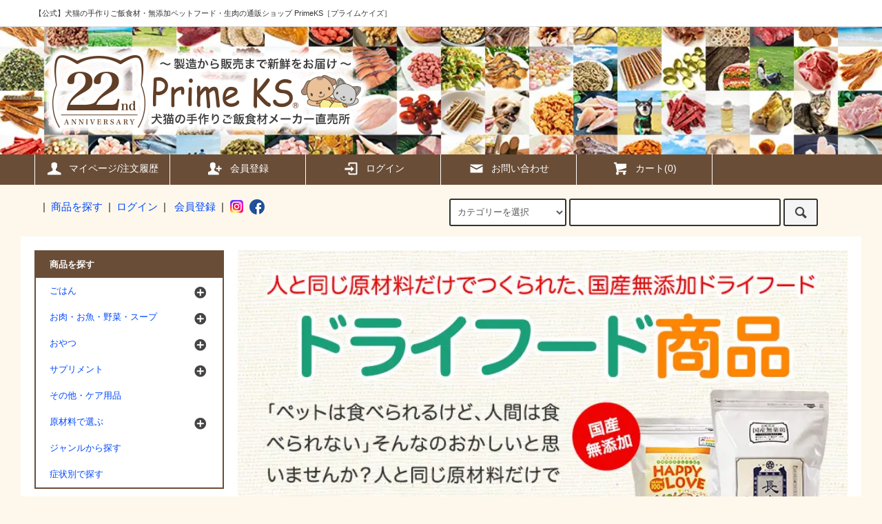

--- FILE ---
content_type: text/html; charset=EUC-JP
request_url: https://shop.sakaikikaku.com/?mode=f95
body_size: 13930
content:
<!DOCTYPE html PUBLIC "-//W3C//DTD XHTML 1.0 Transitional//EN" "http://www.w3.org/TR/xhtml1/DTD/xhtml1-transitional.dtd">
<html xmlns:og="http://ogp.me/ns#" xmlns:fb="http://www.facebook.com/2008/fbml" xmlns:mixi="http://mixi-platform.com/ns#" xmlns="http://www.w3.org/1999/xhtml" xml:lang="ja" lang="ja" dir="ltr">
<head>
<meta http-equiv="content-type" content="text/html; charset=euc-jp" />
<meta http-equiv="X-UA-Compatible" content="IE=edge,chrome=1" />
<title>ドライフード　商品一覧　- プライムケイズ【さかい企画】</title>
<meta name="Keywords" content="犬,ドライフード,ペットフード,長寿一番,ハッピーラブ,猫,通販,販売" />
<meta name="Description" content="商品一覧【ドライフード】愛犬愛猫たちが生涯病気しらずの健康な体に育つために、人と同じ原材料だけでつくられた安心安全な国産無添加ドライフード「長寿一番」「ハッピーラブ」をご紹介します。" />
<meta name="Author" content="有限会社さかい企画（プライムケイズ）" />
<meta name="Copyright" content="Sakai Kikaku Co., Ltd." />
<meta http-equiv="content-style-type" content="text/css" />
<meta http-equiv="content-script-type" content="text/javascript" />
<link rel="stylesheet" href="https://shop.sakaikikaku.com/css/framework/colormekit.css" type="text/css" />
<link rel="stylesheet" href="https://shop.sakaikikaku.com/css/framework/colormekit-responsive.css" type="text/css" />
<link rel="stylesheet" href="https://img13.shop-pro.jp/PA01071/530/css/19/index.css?cmsp_timestamp=20251120135303" type="text/css" />

<link rel="alternate" type="application/rss+xml" title="rss" href="https://shop.sakaikikaku.com/?mode=rss" />
<link rel="alternate" media="handheld" type="text/html" href="https://shop.sakaikikaku.com/?mode=f95" />
<link rel="shortcut icon" href="https://img13.shop-pro.jp/PA01071/530/favicon.ico?cmsp_timestamp=20260114155753" />
<script type="text/javascript" src="//ajax.googleapis.com/ajax/libs/jquery/1.11.0/jquery.min.js" ></script>
<meta property="og:title" content="ドライフード　商品一覧　- プライムケイズ【さかい企画】" />
<meta property="og:description" content="商品一覧【ドライフード】愛犬愛猫たちが生涯病気しらずの健康な体に育つために、人と同じ原材料だけでつくられた安心安全な国産無添加ドライフード「長寿一番」「ハッピーラブ」をご紹介します。" />
<meta property="og:url" content="https://shop.sakaikikaku.com?mode=f95" />
<meta property="og:site_name" content="《公式》犬猫の手作りごはん食材・無添加ペットフード・生肉の通販ショップ - さかい企画のPrimeKS【プライムケイズ】～健康な体は安心・安全な食事から～" />
<meta name="viewport" content="width=device-width, initial-scale=1, minimum-scale=1, maximum-scale=1, user-scalable=yes">

<!-- Google Tag Manager -->
<script>(function(w,d,s,l,i){w[l]=w[l]||[];w[l].push({'gtm.start':
new Date().getTime(),event:'gtm.js'});var f=d.getElementsByTagName(s)[0],
j=d.createElement(s),dl=l!='dataLayer'?'&l='+l:'';j.async=true;j.src=
'https://www.googletagmanager.com/gtm.js?id='+i+dl;f.parentNode.insertBefore(j,f);
})(window,document,'script','dataLayer','GTM-5KC5HJDD');</script>
<!-- End Google Tag Manager -->
<script>
  var Colorme = {"page":"free95","shop":{"account_id":"PA01071530","title":"\u300a\u516c\u5f0f\u300b\u72ac\u732b\u306e\u624b\u4f5c\u308a\u3054\u306f\u3093\u98df\u6750\u30fb\u7121\u6dfb\u52a0\u30da\u30c3\u30c8\u30d5\u30fc\u30c9\u30fb\u751f\u8089\u306e\u901a\u8ca9\u30b7\u30e7\u30c3\u30d7 - \u3055\u304b\u3044\u4f01\u753b\u306ePrimeKS\u3010\u30d7\u30e9\u30a4\u30e0\u30b1\u30a4\u30ba\u3011\uff5e\u5065\u5eb7\u306a\u4f53\u306f\u5b89\u5fc3\u30fb\u5b89\u5168\u306a\u98df\u4e8b\u304b\u3089\uff5e"},"basket":{"total_price":0,"items":[]},"customer":{"id":null}};

  (function() {
    function insertScriptTags() {
      var scriptTagDetails = [{"src":"https:\/\/back-in-stock-assets.colorme.app\/widget.js","integrity":null},{"src":"https:\/\/zen.one\/analytics.js?0e06b10abe0547389af308c43784a1ee","integrity":"sha384-BoYauKyrc4GFnmzOcZrgm2Wv8OTajVYIut+t1InDPUfZ1Un1MylaXqeN5sW8hRww"}];
      var entry = document.getElementsByTagName('script')[0];

      scriptTagDetails.forEach(function(tagDetail) {
        var script = document.createElement('script');

        script.type = 'text/javascript';
        script.src = tagDetail.src;
        script.async = true;

        if( tagDetail.integrity ) {
          script.integrity = tagDetail.integrity;
          script.setAttribute('crossorigin', 'anonymous');
        }

        entry.parentNode.insertBefore(script, entry);
      })
    }

    window.addEventListener('load', insertScriptTags, false);
  })();
</script>

<script async src="https://www.googletagmanager.com/gtag/js?id=G-Z18D9R4V16"></script>
<script>
  window.dataLayer = window.dataLayer || [];
  function gtag(){dataLayer.push(arguments);}
  gtag('js', new Date());
  
      gtag('config', 'G-Z18D9R4V16', (function() {
      var config = {};
      if (Colorme && Colorme.customer && Colorme.customer.id != null) {
        config.user_id = Colorme.customer.id;
      }
      return config;
    })());
  
  </script></head>
<body>
<meta name="colorme-acc-payload" content="?st=1&pt=11095&ut=0&at=PA01071530&v=20260116055846&re=&cn=1d5201f430fe7a7e70c70eb18caa8fb1" width="1" height="1" alt="" /><script>!function(){"use strict";Array.prototype.slice.call(document.getElementsByTagName("script")).filter((function(t){return t.src&&t.src.match(new RegExp("dist/acc-track.js$"))})).forEach((function(t){return document.body.removeChild(t)})),function t(c){var r=arguments.length>1&&void 0!==arguments[1]?arguments[1]:0;if(!(r>=c.length)){var e=document.createElement("script");e.onerror=function(){return t(c,r+1)},e.src="https://"+c[r]+"/dist/acc-track.js?rev=3",document.body.appendChild(e)}}(["acclog001.shop-pro.jp","acclog002.shop-pro.jp"])}();</script><script src="https://img.shop-pro.jp/tmpl_js/79/jquery.tile.js"></script>
<script src="https://img.shop-pro.jp/tmpl_js/79/smoothscroll.js"></script>
<script src="https://img.shop-pro.jp/tmpl_js/79/utility.index.js"></script>

<script>
$(function () {
  $(window).load(function () {
    $('.footer-notice-height').tile(2);
  });

  $(window).resize(function () {
    $('.footer-notice-height').tile(2);
  });

});
</script>


<noscript><iframe src="https://www.googletagmanager.com/ns.html?id=GTM-5KC5HJDD"
height="0" width="0" style="display:none;visibility:hidden"></iframe></noscript>


<div class="cart_in_modal__bg show_while_cart_in_connecting spinner" style="display: none;"></div>
<div id="wrapper">

  <div id="header" class="header__section">
    <div class="global-nav-sp-wrap hidden-desktop">
						<div class="global-nav-spic"><a href="./"><img src="https://sakaikikaku.com/img/top/header/icon_logo.webp" alt="プライムケイズ公式通販サイト" width="82" height="27"></a></div>
			<div class="global-nav-spic"><a href="https://shop.sakaikikaku.com/?mode=f4#pagetop"><img src="https://sakaikikaku.com/img/top/header/icon_search.webp" alt="商品一覧" width="30" height="27"></a><br>商品一覧</div>
			            <div class="global-nav-spic"><a href="https://shop.sakaikikaku.com/?mode=login&shop_back_url=https%3A%2F%2Fshop.sakaikikaku.com%2F"><img src="https://sakaikikaku.com/img/top/header/icon_login.webp" alt="ログイン" width="30" height="27"></a><br>ログイン</div>
            			<div class="global-nav-spic"><a href="https://shop.sakaikikaku.com/cart/proxy/basket?shop_id=PA01071530&shop_domain=shop.sakaikikaku.com"><img src="https://sakaikikaku.com/img/top/header/icon_cart.webp" alt="カートを見る" width="30" height="27"></a><br>カート</div>
			      <div class="global-nav-sp">
        <span class="global-nav-sp-btn"><i class="icon-lg-w icon-list"></i>メニュー</span>
        <div class="global-nav-sp-list-wrap">
          <ul class="global-nav-sp-list unstyled">
            <li class="global-nav-sp-list__unit">
              <a href="./" class="global-nav-sp-list__txt">ホーム</a>
            </li>
            <li class="global-nav-sp-list__unit">
                              <form name="cart_view_with_async" method="POST" action="https://shop.sakaikikaku.com/cart/proxy/basket?shop_id=PA01071530&shop_domain=shop.sakaikikaku.com">
                  <input type="hidden" name="reference_token" value="569e6e1caa7146cb8820981e7fbf2ad8"><input type="hidden" name="shop_id" value="PA01071530"><input type="hidden" name="shop_domain" value="shop.sakaikikaku.com">
                </form>
                <a href="javascript:void(0)" class="global-nav-sp-list__txt cart_view_with_async">カートを見る</a>
                          </li>
            <li class="global-nav-sp-list__unit">
              <a href="https://shop.sakaikikaku.com/?mode=myaccount" class="global-nav-sp-list__txt">マイページ/注文履歴</a>
            </li>
                                                            <li class="global-nav-sp-list__unit">
                    <a href="https://shop.sakaikikaku.com/customer/signup/new" class="global-nav-sp-list__txt">会員登録</a>
                  </li>
                                <li class="global-nav-sp-list__unit">
                  <a href="https://shop.sakaikikaku.com/?mode=login&shop_back_url=https%3A%2F%2Fshop.sakaikikaku.com%2F" class="global-nav-sp-list__txt">ログイン</a>
                </li>
                                                    <li class="global-nav-sp-list__unit">
                <a href="https://sakaikikaku.shop-pro.jp/customer/newsletter/subscriptions/new" class="global-nav-sp-list__txt">メルマガ登録・解除</a>
              </li>
                                    <li class="global-nav-sp-list__unit">
              <a href="https://shop.sakaikikaku.com/?mode=f3#pagetop" class="global-nav-sp-list__txt">お買い物ガイド</a>
            </li>
            <li class="global-nav-sp-list__unit">
              <a href="https://shop.sakaikikaku.com/?mode=f5#pagetop" class="global-nav-sp-list__txt">よくある質問</a>
            </li>
            <li class="global-nav-sp-list__unit">
              <a href="https://shop.sakaikikaku.com/?mode=f231#pagetop" class="global-nav-sp-list__txt">製品カタログ</a>
            </li>
            <li class="global-nav-sp-list__unit">
              <a href="https://sakaikikaku.shop-pro.jp/customer/inquiries/new" class="global-nav-sp-list__txt">お問い合わせ</a>
            </li>
          </ul>
        </div>
      </div>
    </div>
    <div class="upbar-wrap">
      <div class="upbar container clearfix row">



              <p class="upbar__lead visible-desktop">【公式】犬猫の手作りご飯食材・無添加ペットフード・生肉の通販ショップ PrimeKS［プライムケイズ］</p>
      

      </div>
    </div>
    <div class="shopname-wrap">
      <div class="shopname container">
                  <h1 class="shopname__logo"><a href="./"><img src="https://img13.shop-pro.jp/PA01071/530/PA01071530.png?cmsp_timestamp=20260114155753" alt="《公式》犬猫の手作りごはん食材・無添加ペットフード・生肉の通販ショップ - さかい企画のPrimeKS【プライムケイズ】～健康な体は安心・安全な食事から～" /></a></h1>
                <div class="shopname__ad-wrap">

        </div>
      </div>
    </div>
    <div class="global-nav-wrap visible-desktop">
                                                                                  <ul class="global-nav container row">
        <li class="global-nav__unit col col-lg-2">
          <a href="https://shop.sakaikikaku.com/?mode=myaccount" class="global-nav__txt"><i class="icon-lg-w icon-user"></i>マイページ/注文履歴</a>
        </li>
                                            <li class="global-nav__unit col col-lg-2">
                <a href="https://shop.sakaikikaku.com/customer/signup/new" class="global-nav__txt"><i class="icon-lg-w icon-adduser"></i>会員登録</a>
              </li>
                        <li class="global-nav__unit col col-lg-2">
              <a href="https://shop.sakaikikaku.com/?mode=login&shop_back_url=https%3A%2F%2Fshop.sakaikikaku.com%2F" class="global-nav__txt"><i class="icon-lg-w icon-login"></i>ログイン</a>
            </li>
                          <li class="global-nav__unit col col-lg-2">
          <a href="https://sakaikikaku.shop-pro.jp/customer/inquiries/new" class="global-nav__txt"><i class="icon-lg-w icon-mail"></i>お問い合わせ</a>
        </li>
        <li class="global-nav__unit col col-lg-2">
                      <form name="cart_view_with_async" method="POST" action="https://shop.sakaikikaku.com/cart/proxy/basket?shop_id=PA01071530&shop_domain=shop.sakaikikaku.com">
              <input type="hidden" name="reference_token" value="569e6e1caa7146cb8820981e7fbf2ad8"><input type="hidden" name="shop_id" value="PA01071530"><input type="hidden" name="shop_domain" value="shop.sakaikikaku.com">
            </form>
            <a href="javascript:void(0)" class="global-nav__txt cart_view_with_async"><i class="icon-lg-w icon-cart"></i>カート(<span class="cart_count">0</span>)</a>
                  </li>
      </ul>
    </div>

    <div class="search-wrap">
      <div class="search container row">

                <div class="search-keyword col col-lg-6 col-md-12 row fontsize1_1em">
          <div id="members">
                                          |&nbsp;&nbsp;<a href="https://shop.sakaikikaku.com/?mode=f65#pagetop">商品を探す</a>&nbsp;&nbsp;|&nbsp;&nbsp;<a href="https://shop.sakaikikaku.com/?mode=login&shop_back_url=https%3A%2F%2Fshop.sakaikikaku.com%2F">ログイン</a>&nbsp;&nbsp;|&nbsp;&nbsp;
                                  <a href="https://shop.sakaikikaku.com/customer/signup/new">会員登録</a>&nbsp;&nbsp;|&nbsp;&nbsp;<a href="https://instagram.com/primeks_sakaikikaku" target="_blank"><i class="icon-lg-b icon-instagram"></i></a>&nbsp;<a href="https://facebook.com/primeks.sakaikikaku" target="_blank"><i class="icon-lg-b icon-c_facebook"></i></a>
                                                    </div>
        </div>
        
      
        <form action="https://shop.sakaikikaku.com/" method="GET" class="search__form col col-lg-6 col-md-12">
          <input type="hidden" name="mode" value="srh" />
          <select name="cid" class="search__select">
            <option value="">カテゴリーを選択</option>
                          <option value="523352,0">手作りご飯</option>
                          <option value="1796611,0">ドライフード</option>
                          <option value="523344,0">お肉</option>
                          <option value="523348,0">お魚</option>
                          <option value="523357,0">無添加おやつ</option>
                          <option value="523353,0">サプリメント</option>
                          <option value="523349,0">やさい</option>
                          <option value="523355,0">その他・ケア用品</option>
                          <option value="2273500,0">お試しセット</option>
                      </select>
          <input type="text" name="keyword" class="search__box" />
          <button class="search__btn btn btn-xs"><i class="icon-lg-b icon-search"></i></button>
        </form>
  
      </div>
    </div>
  </div>
  <div id="contents" class="contents__section container">
        <div class="row">



                                                            


              <div class="banner-side__section col">



                            <ul class="banner-side-list unstyled">
                          <li class="banner-side-list__unit">
                <a href="https://shop.sakaikikaku.com/?mode=f310#pagetop">
                  <img src="https://sakaikikaku.com/img/top/banner/side/care/jinzo.webp" alt="腎臓ケア" width="120" height="350"/>
                </a>
              </li>
                                      <li class="banner-side-list__unit">
                <a href="https://shop.sakaikikaku.com/?mode=f301#pagetop">
                  <img src="https://sakaikikaku.com/img/top/banner/side/care/shinzo.webp" alt="心臓ケア" width="120" height="350"/>
                </a>
              </li>
                                      <li class="banner-side-list__unit">
                <a href="https://shop.sakaikikaku.com/?mode=f320#pagetop">
                  <img src="https://sakaikikaku.com/img/top/banner/side/care/kanzo.webp" alt="肝臓ケア" width="120" height="350"/>
                </a>
              </li>
                                      <li class="banner-side-list__unit">
                <a href="https://shop.sakaikikaku.com/?mode=f350#pagetop">
                  <img src="https://sakaikikaku.com/img/top/banner/side/care/hifu.webp" alt="皮膚ケア" width="120" height="350"/>
                </a>
              </li>
                                      <li class="banner-side-list__unit">
                <a href="https://shop.sakaikikaku.com/?mode=f440#pagetop">
                  <img src="https://sakaikikaku.com/img/top/banner/side/care/geri.webp" alt="下痢ケア" width="120" height="350"/>
                </a>
              </li>
                      </ul>
        
        </div>
            <div class="main__section main__section-banner-side col col-lg-12 row">
        <div class="primary__section col col-lg-9 col-md-12">
          
<style type='text/css'>
.clm_4 {
	width: auto;
	margin: 0px 0px 40px 0px;
	padding: 0px 10px;
}
.clm_4_titlebr {
	width: auto;
	margin: 0px 0px 5px 0px;
}
.clm_4_item {
	width: auto;
	margin: 0px 0px 8px 0px;
	padding: 0px 5px;
	font-size:90%;
}
.clm_4_item img {
	padding: 0px 0px 3px 0px;
}
.clm_4_catch {
	width: auto;
	padding: 0px 10px 10px 10px;
	line-height: 140%;
}
.clm_4_catch2 {
	width: auto;
	padding: 0px 0px 4px 0px;
	line-height: 140%;
	color:#dd6600;
	font-weight:bold;
}
</style>

<a name="pagetop" id="pagetop"></a>





<div class="pr-banner"><img src="https://sakaikikaku.com/img/categoly/p03new.webp" alt="ドライフード 商品一覧" width="780" height="440" style="width:100%"/></div>

<h2 class="section-title-h2">ドライフード　商品一覧</h2>

<div style="margin-bottom:20px;">
<ul class="d_menu">
<li><img src="https://sakaikikaku.com/03_detail_page/img/icon_ya.png" style="vertical-align:middle"><a href="#p1">長寿一番</a></li>
<li><img src="https://sakaikikaku.com/03_detail_page/img/icon_ya.png" style="vertical-align:middle"><a href="#p2">Happy Love</a></li>
</ul>
<br style="clear:both;">
</div>



<a id="p1" name="p1"></a>
<h3 class="cate-title">長寿一番</h3>
<div class="clm_4">
  <table border="0" cellspacing="0" cellpadding="0" style="width:100%" >
    <tr>
      <td width="50%" valign="top"><div class="clm_4_item"><a href="https://shop.sakaikikaku.com/?mode=f74#pagetop"><img src="https://sakaikikaku.com/img/tokusyu/navi/ph_choju.webp" alt="体調・皮膚・被毛・ひざ・腰・サポート健康食「長寿一番」" width="430" height="323" style="width:100%"/></a>
      <div class="clm_4_catch2">～健康な体は安全な食事から～ 国産無添加の健康ドライフード</div>
</div></td>
      <td width="50%" valign="top"><div class="clm_4_item"><a href="https://shop.sakaikikaku.com/?mode=f74#pagetop"><img src="https://sakaikikaku.com/img/tokusyu/navi/ph_choju2.webp" alt="ヒアルロン酸・グルコサミン・コラーゲン配合「長寿一番」" width="370" height="303" style="width:100%"/></a></div></td>
    </tr>
  </table>
<div class="clm_4_catch">パピーからシニアまで、体調・皮膚・被毛・ひざ・腰・サポート健康食です！シニア世代には欠かせない必須栄養素、ヒアルロン酸・グルコサミン・コラーゲン配合！</div>

</div>


<ul class="product-list unstyled row">

<li class="seller-list__unit product-list__unit col col-lg-3 col-md-4 col-sm-6">
<a href="https://shop.sakaikikaku.com/?mode=f74#tori"><img src="https://sakaikikaku.com/img/product/th/74344141.webp" alt="シニア・老犬におすすめの国産ドライフード「長寿一番　鶏　43g」" width="180" height="135" class="product-list__img" /></a>
<a href="https://shop.sakaikikaku.com/?mode=f74#tori" class="product-list__txt"><span class="product-list__name show">
嵐山善兵衛　長寿一番　鶏</span></a>
<p>
<span class="product-list__price show">429円(税込)～</span></p>
<p class="product-list__expl">長期無薬飼育鶏を使用。コラーゲン・ヒアルロン酸・グルコサミン配合。体調・皮膚・被毛・ひざ・腰・健康サポート食</p>
</li>

<li class="seller-list__unit product-list__unit col col-lg-3 col-md-4 col-sm-6">
<a href="https://shop.sakaikikaku.com/?pid=177236580#pagetop"><img src="https://sakaikikaku.com/img/product/th/177236580.webp" alt="《粉末タイプ》嵐山善兵衛　長寿一番　鶏　80g" width="180" height="135" class="product-list__img" /></a>
<a href="https://shop.sakaikikaku.com/?pid=177236580#pagetop" class="product-list__txt"><span class="product-list__name show">《粉末タイプ》嵐山善兵衛　長寿一番　鶏　80g</span></a>
<p><span class="product-list__price show">1,199円(税込)</span></p>
<p class="product-list__expl">長崎県産の鶏肉を使用。お湯に溶けやすく消化に良いので、流動食や療養食にも最適！シニアにおすすめの長寿一番粉末タイプ。</p>
</li>

<li class="seller-list__unit product-list__unit col col-lg-3 col-md-4 col-sm-6">
<a href="https://shop.sakaikikaku.com/?mode=f74#uma"><img src="https://sakaikikaku.com/img/product/th/74344170.webp" alt="シニア・老犬におすすめの国産ドライフード「長寿一番　馬　43g」" width="180" height="135" class="product-list__img" /></a>
<a href="https://shop.sakaikikaku.com/?mode=f74#uma" class="product-list__txt"><span class="product-list__name show">
嵐山善兵衛　長寿一番　馬</span></a>
<p>
<span class="product-list__price show">484円(税込)～</span></p>
<p class="product-list__expl">熊本県直送の馬肉を使用。コラーゲン・ヒアルロン酸・グルコサミン配合。体調・皮膚・被毛・ひざ・腰・健康サポート食</p>
</li>

<li class="seller-list__unit product-list__unit col col-lg-3 col-md-4 col-sm-6">
<a href="https://shop.sakaikikaku.com/?pid=177236632#pagetop"><img src="https://sakaikikaku.com/img/product/th/177236632.webp" alt="《粉末タイプ》嵐山善兵衛　長寿一番　馬　80g" width="180" height="135" class="product-list__img" /></a>
<a href="https://shop.sakaikikaku.com/?pid=177236632#pagetop" class="product-list__txt"><span class="product-list__name show">《粉末タイプ》嵐山善兵衛　長寿一番　馬　80g</span></a>
<p><span class="product-list__price show">1,353円(税込)</span></p>
<p class="product-list__expl">熊本県直送の馬肉を使用。お湯に溶けやすく消化に良いので、流動食や療養食にも最適！シニアにおすすめの長寿一番粉末タイプ。</p>
</li>

<li class="seller-list__unit product-list__unit col col-lg-3 col-md-4 col-sm-6">
<a href="https://shop.sakaikikaku.com/?mode=f74#sika"><img src="https://sakaikikaku.com/img/product/th/74344195.webp" alt="シニア・老犬におすすめの国産ドライフード「長寿一番　鹿　43g」" width="180" height="135" class="product-list__img" /></a>
<a href="https://shop.sakaikikaku.com/?mode=f74#sika" class="product-list__txt"><span class="product-list__name show">
嵐山善兵衛　長寿一番　鹿</span></a>
<p>
<span class="product-list__price show">528円(税込)～</span></p>
<p class="product-list__expl">国内産の野生の鹿肉を使用。コラーゲン・ヒアルロン酸・グルコサミン配合。体調・皮膚・被毛・ひざ・腰・健康サポート食</p>
</li>

<li class="seller-list__unit product-list__unit col col-lg-3 col-md-4 col-sm-6">
<a href="https://shop.sakaikikaku.com/?pid=177236763#pagetop"><img src="https://sakaikikaku.com/img/product/th/177236763.webp" alt="《粉末タイプ》嵐山善兵衛　長寿一番　鹿　80g" width="180" height="135" class="product-list__img" /></a>
<a href="https://shop.sakaikikaku.com/?pid=177236763#pagetop" class="product-list__txt"><span class="product-list__name show">《粉末タイプ》嵐山善兵衛　長寿一番　鹿　80g</span></a>
<p><span class="product-list__price show">1,474円(税込)</span></p>
<p class="product-list__expl">国内産の鹿肉を使用。お湯に溶けやすく消化に良いので、流動食や療養食にも最適！シニアにおすすめの長寿一番粉末タイプ。</p>
</li>

<li class="seller-list__unit product-list__unit col col-lg-3 col-md-4 col-sm-6">
<a href="https://shop.sakaikikaku.com/?mode=f74#kangaroo"><img src="https://sakaikikaku.com/img/product/th/121884358.webp" alt="シニア・老犬におすすめの国産ドライフード「長寿一番　カンガルー　43g」" width="180" height="135" class="product-list__img" /></a>
<a href="https://shop.sakaikikaku.com/?mode=f74#kangaroo" class="product-list__txt"><span class="product-list__name show">
嵐山善兵衛　長寿一番　カンガルー</span></a>
<p>
<span class="product-list__price show">517円(税込)～</span></p>
<p class="product-list__expl">オーストラリア産のカンガルー肉を使用。コラーゲン・ヒアルロン酸・グルコサミン配合。体調・皮膚・被毛・ひざ・腰・健康サポート食</p>
</li>

<li class="seller-list__unit product-list__unit col col-lg-3 col-md-4 col-sm-6">
<a href="https://shop.sakaikikaku.com/?pid=177236819#pagetop"><img src="https://sakaikikaku.com/img/product/th/177236819.webp" alt="《粉末タイプ》嵐山善兵衛　長寿一番　カンガルー　80g" width="180" height="135" class="product-list__img" /></a>
<a href="https://shop.sakaikikaku.com/?pid=177236819#pagetop" class="product-list__txt"><span class="product-list__name show">《粉末タイプ》嵐山善兵衛　長寿一番　カンガルー　80g</span></a>
<p><span class="product-list__price show">1,441円(税込)</span></p>
<p class="product-list__expl">オーストラリア産のカンガルー肉を使用。お湯に溶けやすく消化に良いので、流動食や療養食にも最適！シニアにおすすめの長寿一番粉末タイプ。</p>
</li>

<li class="seller-list__unit product-list__unit col col-lg-3 col-md-4 col-sm-6">
<a href="https://shop.sakaikikaku.com/?mode=f74#aomono"><img src="https://sakaikikaku.com/img/product/th/157298424.webp" alt="シニア・老犬におすすめの国産ドライフード「長寿一番　青物三昧　43g」" width="180" height="135" class="product-list__img" /></a>
<a href="https://shop.sakaikikaku.com/?mode=f74#aomono" class="product-list__txt"><span class="product-list__name show">
嵐山善兵衛　長寿一番　青物三昧</span></a>
<p>
<span class="product-list__price show">517円(税込)～</span></p>
<p class="product-list__expl">EPA・DHAが豊富なアジ・サバ・イワシ使用。コラーゲン・ヒアルロン酸・グルコサミン配合。体調・皮膚・被毛・ひざ・腰・健康サポート食</p>
</li>

<li class="seller-list__unit product-list__unit col col-lg-3 col-md-4 col-sm-6">
<a href="https://shop.sakaikikaku.com/?pid=177236845#pagetop"><img src="https://sakaikikaku.com/img/product/th/177236845.webp" alt="《粉末タイプ》嵐山善兵衛　長寿一番　青物三昧　80g" width="180" height="135" class="product-list__img" /></a>
<a href="https://shop.sakaikikaku.com/?pid=177236845#pagetop" class="product-list__txt"><span class="product-list__name show">《粉末タイプ》嵐山善兵衛　長寿一番　青物三昧　80g</span></a>
<p><span class="product-list__price show">1,441円(税込)</span></p>
<p class="product-list__expl">EPA・DHAが豊富なアジ・サバ・イワシを使用。お湯に溶けやすく消化に良いので、流動食や療養食にも最適！シニアにおすすめの長寿一番粉末タイプ。</p>
</li>

<li class="seller-list__unit product-list__unit col col-lg-3 col-md-4 col-sm-6">
<a href="https://shop.sakaikikaku.com/?mode=f74#p2"><img src="https://sakaikikaku.com/img/product/th/74344224.webp" alt="シニア・老犬におすすめの国産ドライフード「長寿一番　プレミアム 40g」" width="180" height="135" class="product-list__img" /></a>
<a href="https://shop.sakaikikaku.com/?mode=f74#p2" class="product-list__txt"><span class="product-list__name show">
嵐山善兵衛　長寿一番　プレミアム</span></a>
<p>
<span class="product-list__price show">517円(税込)～</span></p>
<p class="product-list__expl">鶏・馬・鹿・カンガルー・青物三昧が入ってとってもお買い得！コラーゲン・ヒアルロン酸・グルコサミン配合。パピーからシニアまでの、体調・皮膚・被毛・ひざ・腰・健康サポート食</p>
</li>

</ul>

<div class="float_cl"></div>
<div class="tar">
  <div class="btn_more"><a href="https://shop.sakaikikaku.com/?mode=f74#pagetop">ご購入はこちら</a><img src="https://sakaikikaku.com/03_detail_page/img/icon_ya_r.png" style="vertical-align:middle"></div></div>





<a id="p2" name="p2"></a>
<h3 class="cate-title">Happy Love（ハッピーラブ）</h3>
<div class="clm_4">
  <table border="0" cellspacing="0" cellpadding="0" style="width:100%" >
    <tr>
      <td width="50%" valign="top"><div class="clm_4_item"><a href="https://shop.sakaikikaku.com/?mode=f120#pagetop"><img src="https://sakaikikaku.com/img/detail/happylove/ph.webp" alt="こだわりの国産・無添加ドライフード「ハッピーラブ」" width="430" height="323" style="width:100%"/></a>
      <div class="clm_4_catch2">こだわりの国産・無添加ドライフード。長期無薬飼育鶏のささみを30％使用。</div>
</div></td>
      <td width="50%" valign="top"><div class="clm_4_item"><a href="https://shop.sakaikikaku.com/?mode=f120#pagetop"><img src="https://sakaikikaku.com/img/tokusyu/navi/ph_hl.webp" alt="こだわりの国産・無添加ドライフード「ハッピーラブ」" width="370" height="303" style="width:100%"/></a></div></td>
    </tr>
  </table>

<div class="clm_4_catch">こだわりの国産・無添加ドライフード。人と同じ原材料だけでつくられた安心安全なドライフードです。長期無薬飼育鶏のささみを30％使用し、無添加・無香料・保存料もゼロ。さらに消化吸収免疫力強化の効果抜群の<a href="https://shop.sakaikikaku.com/?mode=f16#pagetop">植物醗酵酵素ケイズマイスター</a>もたっぷり使用しています。</div>


<div class="float_cl"></div>
<div class="tar"><div class="btn_more"><a href="https://shop.sakaikikaku.com/?mode=f58#pagetop">ご購入はこちら</a><img src="https://sakaikikaku.com/03_detail_page/img/icon_ya_r.png" style="vertical-align:middle"></div></div>

</div>




<div style="margin:0px 10px 40px 10px;">
<div class="hjmt-item">
<div class="w_max">
<img src="https://sakaikikaku.com/img/sub/hajimete_set.webp" alt="はじめてセット" width="730" height="115" class="w_max" /><br />
<div class="hjmt_ph"><a href="https://shop.sakaikikaku.com/?pid=185926201#pagetop"><img src="https://sakaikikaku.com/img/product/185926201.webp" alt="プライムケイズ　ドライフード はじめてセット (長寿一番 / 鶏 43g・馬 43g・鹿 43g・カンガルー 43g・青物三昧 43g) ＋ Happy Love 50g" width="430" height="323" class="w_max80" border="0"></a></div>
<div class="w_max">
<p><a href="https://shop.sakaikikaku.com/?pid=185926201#pagetop">プライムケイズ　ドライフード はじめてセット (長寿一番 / 鶏 43g・馬 43g・鹿 43g・カンガルー 43g・青物三昧 43g) ＋ Happy Love 50g</a><br />
ヒアルロン酸・グルコサミン・コラーゲン配合「長寿一番」と、長期無薬飼育鶏のささみを30％使用「Happy Love」の安心安全の無添加国産ドライフードセット！</p>
<span class="redb">2,893円</span>(税込)</div>
</div>
</div>
</div>



        </div>
        <div class="side-nav__section col col-lg-3 col-md-12">
          
                                    <div class="side-nav-box">
                <h3 class="side-nav-heading">商品を探す</h3>
                <ul class="side-nav-list side-nav-cate-list unstyled">
                
                
                <li class="side-nav-list__unit side-nav-cate-list__unit">
                    <a href="https://shop.sakaikikaku.com/?mode=f93#pagetop" class="side-nav-list__link">
                      <span class="side-nav-list__icon"></span>
                      <span class="side-nav-list__name">ごはん</span>
                    </a>
                    <ul class="side-nav-list side-nav-scate-list unstyled">
                          <li class="side-nav-list__unit"><a href="https://shop.sakaikikaku.com/?mode=f49#pagetop" class="side-nav-list__link">健康一番（手作りごはんの素）</a></li>
                          <li class="side-nav-list__unit"><a href="https://shop.sakaikikaku.com/?mode=f50#pagetop" class="side-nav-list__link">健康一番ダイエット（手作りごはんの素）</a></li>
                          <li class="side-nav-list__unit"><a href="https://shop.sakaikikaku.com/?mode=f74#pagetop" class="side-nav-list__link">長寿一番（ドライフード）</a></li>
                          <li class="side-nav-list__unit"><a href="https://shop.sakaikikaku.com/?mode=f58#pagetop" class="side-nav-list__link">Happy Love（ドライフード）</a></li>
                          <li class="side-nav-list__unit"><a href="https://shop.sakaikikaku.com/?mode=f138#pagetop" class="side-nav-list__link">プライムライス（発芽玄米）</a></li>
                          <li class="side-nav-list__unit"><a href="https://shop.sakaikikaku.com/?mode=f66#pagetop" class="side-nav-list__link">初めての方（少量・お試しセット）</a></li>
                    </ul>
                </li>
                
                
                <li class="side-nav-list__unit side-nav-cate-list__unit">
                    <a href="https://shop.sakaikikaku.com/?mode=f94#pagetop" class="side-nav-list__link">
                      <span class="side-nav-list__icon"></span>
                      <span class="side-nav-list__name">お肉・お魚・野菜・スープ</span>
                    </a>
                    <ul class="side-nav-list side-nav-scate-list unstyled">
                          <li class="side-nav-list__unit"><a href="https://shop.sakaikikaku.com/?mode=f57#pagetop" class="side-nav-list__link">お肉【冷凍】</a></li>
                          <li class="side-nav-list__unit"><a href="https://shop.sakaikikaku.com/?mode=f84#pagetop" class="side-nav-list__link">お魚【冷凍】</a></li>
                          <li class="side-nav-list__unit"><a href="https://shop.sakaikikaku.com/?mode=f183#pagetop" class="side-nav-list__link">手作りごはんの具（加熱肉・魚）</a></li>
                          <li class="side-nav-list__unit"><a href="https://shop.sakaikikaku.com/?mode=f63#pagetop" class="side-nav-list__link">レトルト（加熱肉・魚）</a></li>
                          <li class="side-nav-list__unit"><a href="https://shop.sakaikikaku.com/?mode=f184#pagetop" class="side-nav-list__link">食欲向上パウダー・ふりかけ（粉末）</a></li>
                          <li class="side-nav-list__unit"><a href="https://shop.sakaikikaku.com/?mode=f101#pagetop" class="side-nav-list__link">野菜</a></li>
                          <li class="side-nav-list__unit"><a href="https://shop.sakaikikaku.com/?mode=f90#pagetop" class="side-nav-list__link">スープ</a></li>
                          <li class="side-nav-list__unit"><a href="https://shop.sakaikikaku.com/?mode=f360#pagetop" class="side-nav-list__link">原材料で選ぶ</a></li>
                    </ul>
                </li>
                
                
                <li class="side-nav-list__unit side-nav-cate-list__unit">
                    <a href="https://shop.sakaikikaku.com/?mode=f99#pagetop" class="side-nav-list__link">
                      <span class="side-nav-list__icon"></span>
                      <span class="side-nav-list__name">おやつ</span>
                    </a>
                    <ul class="side-nav-list side-nav-scate-list unstyled">
                          <li class="side-nav-list__unit"><a href="https://shop.sakaikikaku.com/?mode=f182#pagetop" class="side-nav-list__link">ビッツ（ひと口サイズ）</a></li>
                          <li class="side-nav-list__unit"><a href="https://shop.sakaikikaku.com/?mode=f54#pagetop" class="side-nav-list__link">スティック</a></li>
                          <li class="side-nav-list__unit"><a href="https://shop.sakaikikaku.com/?mode=f47#pagetop" class="side-nav-list__link">ボーロ・せんべい</a></li>
                          <li class="side-nav-list__unit"><a href="https://shop.sakaikikaku.com/?mode=f88#pagetop" class="side-nav-list__link">ソーセージ・チーズ</a></li>
                          <li class="side-nav-list__unit"><a href="https://shop.sakaikikaku.com/?mode=f48#pagetop" class="side-nav-list__link">薄切りおやつ</a></li>
                          <li class="side-nav-list__unit"><a href="https://shop.sakaikikaku.com/?mode=f64#pagetop" class="side-nav-list__link">ジャーキー（肉・魚）</a></li>
                          <li class="side-nav-list__unit"><a href="https://shop.sakaikikaku.com/?mode=f91#pagetop" class="side-nav-list__link">歯磨きサポート（骨・ガム・アキレス）</a></li>
                          <li class="side-nav-list__unit"><a href="https://shop.sakaikikaku.com/?mode=f77#pagetop" class="side-nav-list__link">内臓系おやつ</a></li>
                          <li class="side-nav-list__unit"><a href="https://shop.sakaikikaku.com/?mode=f480#pagetop" class="side-nav-list__link">原材料で選ぶ</a></li>
                    </ul>
                </li>
                
                
                <li class="side-nav-list__unit side-nav-cate-list__unit">
                    <a href="https://shop.sakaikikaku.com/?mode=f100#pagetop" class="side-nav-list__link">
                      <span class="side-nav-list__icon"></span>
                      <span class="side-nav-list__name">サプリメント</span>
                    </a>
                    <ul class="side-nav-list side-nav-scate-list unstyled">
                          <li class="side-nav-list__unit"><a href="https://shop.sakaikikaku.com/?mode=f83#pagetop" class="side-nav-list__link">ケイズマイスター（植物発酵酵素）</a></li>
                          <li class="side-nav-list__unit"><a href="https://shop.sakaikikaku.com/?mode=f133#pagetop" class="side-nav-list__link">オメガ3オイル（えごま・フィッシュ）</a></li>
                          <li class="side-nav-list__unit"><a href="https://shop.sakaikikaku.com/?mode=f22#pagetop" class="side-nav-list__link">プライムヤギミルク</a></li>
                          <li class="side-nav-list__unit"><a href="https://shop.sakaikikaku.com/?mode=f55#pagetop" class="side-nav-list__link">栄養補給</a></li>
                          <li class="side-nav-list__unit"><a href="https://shop.sakaikikaku.com/?mode=f9#pagetop" class="side-nav-list__link">カルシウム補給</a></li>
                          <li class="side-nav-list__unit"><a href="https://shop.sakaikikaku.com/?mode=f107#pagetop" class="side-nav-list__link">お悩みから探す</a></li>
                    </ul>
                </li>
                
                <li class="side-nav-list__unit"><a href="https://shop.sakaikikaku.com/?mode=f81#pagetop" class="side-nav-list__link">その他・ケア用品</a></li>
                
                <li class="side-nav-list__unit side-nav-cate-list__unit">
                    <a href="https://shop.sakaikikaku.com/?mode=f380#pagetop" class="side-nav-list__link">
                      <span class="side-nav-list__icon"></span>
                      <span class="side-nav-list__name">原材料で選ぶ</span>
                    </a>
                    <ul class="side-nav-list side-nav-scate-list unstyled">
                          <li class="side-nav-list__unit"><a href="https://shop.sakaikikaku.com/?mode=f381#pagetop" class="side-nav-list__link">鶏の商品</a></li>
                          <li class="side-nav-list__unit"><a href="https://shop.sakaikikaku.com/?mode=f382#pagetop" class="side-nav-list__link">馬の商品</a></li>
                          <li class="side-nav-list__unit"><a href="https://shop.sakaikikaku.com/?mode=f383#pagetop" class="side-nav-list__link">牛の商品</a></li>
                          <li class="side-nav-list__unit"><a href="https://shop.sakaikikaku.com/?mode=f384#pagetop" class="side-nav-list__link">豚の商品</a></li>
                          <li class="side-nav-list__unit"><a href="https://shop.sakaikikaku.com/?mode=f385#pagetop" class="side-nav-list__link">鹿の商品</a></li>
                          <li class="side-nav-list__unit"><a href="https://shop.sakaikikaku.com/?mode=f386#pagetop" class="side-nav-list__link">羊の商品</a></li>
                          <li class="side-nav-list__unit"><a href="https://shop.sakaikikaku.com/?mode=f387#pagetop" class="side-nav-list__link">カンガルーの商品</a></li>
                          <li class="side-nav-list__unit"><a href="https://shop.sakaikikaku.com/?mode=f388#pagetop" class="side-nav-list__link">うずらの商品</a></li>
                          <li class="side-nav-list__unit"><a href="https://shop.sakaikikaku.com/?mode=f389#pagetop" class="side-nav-list__link">エミューの商品</a></li>
                          <li class="side-nav-list__unit"><a href="https://shop.sakaikikaku.com/?mode=f390#pagetop" class="side-nav-list__link">鴨の商品</a></li>
                          <li class="side-nav-list__unit"><a href="https://shop.sakaikikaku.com/?mode=f391#pagetop" class="side-nav-list__link">鮭の商品</a></li>
                          <li class="side-nav-list__unit"><a href="https://shop.sakaikikaku.com/?mode=f392#pagetop" class="side-nav-list__link">たらの商品</a></li>
                          <li class="side-nav-list__unit"><a href="https://shop.sakaikikaku.com/?mode=f393#pagetop" class="side-nav-list__link">まぐろの商品</a></li>
                          <li class="side-nav-list__unit"><a href="https://shop.sakaikikaku.com/?mode=f394#pagetop" class="side-nav-list__link">まんだいの商品</a></li>
                          <li class="side-nav-list__unit"><a href="https://shop.sakaikikaku.com/?mode=f395#pagetop" class="side-nav-list__link">青物魚の商品</a></li>
                          <li class="side-nav-list__unit"><a href="https://shop.sakaikikaku.com/?mode=f396#pagetop" class="side-nav-list__link">なまずの商品</a></li>
                          <li class="side-nav-list__unit"><a href="https://shop.sakaikikaku.com/?mode=f397#pagetop" class="side-nav-list__link">その他のお魚の商品</a></li>
                          <li class="side-nav-list__unit"><a href="https://shop.sakaikikaku.com/?mode=f398#pagetop" class="side-nav-list__link">野菜の商品</a></li>
                    </ul>
                </li>
                
                <li class="side-nav-list__unit"><a href="https://shop.sakaikikaku.com/?mode=f8#pagetop" class="side-nav-list__link">ジャンルから探す</a></li>
                <li class="side-nav-list__unit"><a href="https://shop.sakaikikaku.com/?mode=f13#pagetop" class="side-nav-list__link">症状別で探す</a></li>
                </ul>
              </div>
                

            <div class="side-nav-box">
            <h3 class="side-nav-heading">お役立ち情報</h3>
                <ul class="side-nav-list side-nav-cate-list unstyled">
                
                <li class="side-nav-list__unit side-nav-cate-list__unit">
                    <a href="https://shop.sakaikikaku.com/" class="side-nav-list__link">
                      <span class="side-nav-list__icon"></span>
                      <span class="side-nav-list__name">キャンペーン情報</span>
                    </a>
                    <ul class="side-nav-list side-nav-scate-list unstyled">
                          <li class="side-nav-list__unit"><a href="https://shop.sakaikikaku.com/?mode=f2#pagetop" class="side-nav-list__link">週替わりお得市！</a></li>
                          <li class="side-nav-list__unit"><a href="https://shop.sakaikikaku.com/?mode=f190#pagetop" class="side-nav-list__link">手作りごはんお試しキャンペーン</a></li>
                          <li class="side-nav-list__unit"><a href="https://shop.sakaikikaku.com/?mode=f25#pagetop" class="side-nav-list__link">健康一番オメガ3オイルプレゼントキャンペーン</a></li>
                          <li class="side-nav-list__unit"><a href="https://shop.sakaikikaku.com/?mode=f134#pagetop" class="side-nav-list__link">ケイズマイスター10%増量キャンペーン</a></li>
                          <li class="side-nav-list__unit"><a href="https://shop.sakaikikaku.com/?mode=f68#pagetop" class="side-nav-list__link">健康家族キャンペーン</a></li>
                          <li class="side-nav-list__unit"><a href="https://shop.sakaikikaku.com/?mode=f1630#pagetop" class="side-nav-list__link">長寿一番コンテスト</a></li>
                          <li class="side-nav-list__unit"><a href="https://shop.sakaikikaku.com/?mode=f1741#pagetop" class="side-nav-list__link">フォトコンテスト</a></li>
                    </ul>
                </li>
                
                
                <li class="side-nav-list__unit side-nav-cate-list__unit">
                    <a href="https://shop.sakaikikaku.com/?mode=f13#pagetop" class="side-nav-list__link">
                      <span class="side-nav-list__icon"></span>
                      <span class="side-nav-list__name">病気予防・食事療法特集</span>
                    </a>
                    <ul class="side-nav-list side-nav-scate-list unstyled">
                          <li class="side-nav-list__unit"><a href="https://shop.sakaikikaku.com/?mode=f151#pagetop" class="side-nav-list__link">犬の腎臓病</a></li>
                          <li class="side-nav-list__unit"><a href="https://shop.sakaikikaku.com/?mode=f153#pagetop" class="side-nav-list__link">犬の皮膚病</a></li>
                          <li class="side-nav-list__unit"><a href="https://shop.sakaikikaku.com/?mode=f154#pagetop" class="side-nav-list__link">犬の心臓病</a></li>
                          <li class="side-nav-list__unit"><a href="https://shop.sakaikikaku.com/?mode=f152#pagetop" class="side-nav-list__link">犬の肝臓病</a></li>
                          <li class="side-nav-list__unit"><a href="https://shop.sakaikikaku.com/?mode=f155#pagetop" class="side-nav-list__link">犬の下痢</a></li>
                          <li class="side-nav-list__unit"><a href="https://shop.sakaikikaku.com/?mode=f187#pagetop" class="side-nav-list__link">猫の腎臓病</a></li>
                    </ul>
                </li>
                
                <li class="side-nav-list__unit"><a href="https://shop.sakaikikaku.com/?mode=f3#pagetop" class="side-nav-list__link">お買い物ガイド</a></li>
                <li class="side-nav-list__unit"><a href="https://shop.sakaikikaku.com/?mode=f231#pagetop" class="side-nav-list__link">製品カタログ</a></li>
                <li class="side-nav-list__unit"><a href="https://shop.sakaikikaku.com/?mode=f86#pagetop" class="side-nav-list__link">産地マップ</a></li>
                <li class="side-nav-list__unit"><a href="https://shop.sakaikikaku.com/?mode=f87#pagetop" class="side-nav-list__link">生産者の紹介</a></li>
                <li class="side-nav-list__unit"><a href="http://sakaikikaku.com/review/" target="_blank" class="side-nav-list__link">お客様の声</a></li>
                <li class="side-nav-list__unit"><a href="https://shop.sakaikikaku.com/?mode=f115#pagetop" class="side-nav-list__link">会社案内</a></li>
                <li class="side-nav-list__unit"><a href="https://sakaikikaku.shop-pro.jp/customer/inquiries/new" class="side-nav-list__link">お問い合わせ</a></li>
                <li class="side-nav-list__unit"><a href="https://shop.sakaikikaku.com/?mode=f5#pagetop" class="side-nav-list__link">よくある質問</a></li>
                </ul>
              </div>

                                                                                                                                                                                                                

                                            
          
                      <ul class="side-nav-banner-list unstyled row">
                            <li class="side-nav-banner-list__unit col col-md-6 col-xs-12">
                <a href="https://shop.sakaikikaku.com/?mode=f14#pagetop">
                  <img src="https://sakaikikaku.com/img/top/banner/recipe.webp" alt="手作り食レシピ紹介" width="450" height="100"/>
                </a>
              </li>
                                            <li class="side-nav-banner-list__unit col col-md-6 col-xs-12">
				<a href="https://shop.sakaikikaku.com/?mode=f13#pagetop">
                    <img src="https://sakaikikaku.com/img/top/banner/navi.webp" alt="症状別食材ナビ" width="450" height="100"/>
                  </a>
                </li>
                          </ul>
                              
          
                      <div class="side-nav-box">
              <h3 class="side-nav-heading">営業日カレンダー</h3>
              <div class="side_cal">
                <table class="tbl_calendar">
    <caption>2026年1月</caption>
    <tr>
        <th class="sun">日</th>
        <th>月</th>
        <th>火</th>
        <th>水</th>
        <th>木</th>
        <th>金</th>
        <th class="sat">土</th>
    </tr>
    <tr>
<td></td>
<td></td>
<td></td>
<td></td>
<td class="thu holiday" style="background-color: #faa5b7; color: #ffffff;">1</td>
<td class="fri" style="background-color: #faa5b7; color: #ffffff;">2</td>
<td class="sat" style="background-color: #faa5b7; color: #ffffff;">3</td>
</tr>
<tr>
<td class="sun" style="background-color: #faa5b7; color: #ffffff;">4</td>
<td class="mon">5</td>
<td class="tue">6</td>
<td class="wed">7</td>
<td class="thu">8</td>
<td class="fri">9</td>
<td class="sat" style="background-color: #faa5b7; color: #ffffff;">10</td>
</tr>
<tr>
<td class="sun" style="background-color: #faa5b7; color: #ffffff;">11</td>
<td class="mon holiday" style="background-color: #faa5b7; color: #ffffff;">12</td>
<td class="tue">13</td>
<td class="wed">14</td>
<td class="thu">15</td>
<td class="fri">16</td>
<td class="sat" style="background-color: #faa5b7; color: #ffffff;">17</td>
</tr>
<tr>
<td class="sun" style="background-color: #faa5b7; color: #ffffff;">18</td>
<td class="mon">19</td>
<td class="tue">20</td>
<td class="wed">21</td>
<td class="thu">22</td>
<td class="fri">23</td>
<td class="sat" style="background-color: #faa5b7; color: #ffffff;">24</td>
</tr>
<tr>
<td class="sun" style="background-color: #faa5b7; color: #ffffff;">25</td>
<td class="mon">26</td>
<td class="tue">27</td>
<td class="wed">28</td>
<td class="thu">29</td>
<td class="fri">30</td>
<td class="sat" style="background-color: #faa5b7; color: #ffffff;">31</td>
</tr>
</table><table class="tbl_calendar">
    <caption>2026年2月</caption>
    <tr>
        <th class="sun">日</th>
        <th>月</th>
        <th>火</th>
        <th>水</th>
        <th>木</th>
        <th>金</th>
        <th class="sat">土</th>
    </tr>
    <tr>
<td class="sun" style="background-color: #faa5b7; color: #ffffff;">1</td>
<td class="mon">2</td>
<td class="tue">3</td>
<td class="wed">4</td>
<td class="thu">5</td>
<td class="fri">6</td>
<td class="sat" style="background-color: #faa5b7; color: #ffffff;">7</td>
</tr>
<tr>
<td class="sun" style="background-color: #faa5b7; color: #ffffff;">8</td>
<td class="mon">9</td>
<td class="tue">10</td>
<td class="wed holiday" style="background-color: #faa5b7; color: #ffffff;">11</td>
<td class="thu">12</td>
<td class="fri">13</td>
<td class="sat" style="background-color: #faa5b7; color: #ffffff;">14</td>
</tr>
<tr>
<td class="sun" style="background-color: #faa5b7; color: #ffffff;">15</td>
<td class="mon">16</td>
<td class="tue">17</td>
<td class="wed">18</td>
<td class="thu">19</td>
<td class="fri">20</td>
<td class="sat" style="background-color: #faa5b7; color: #ffffff;">21</td>
</tr>
<tr>
<td class="sun" style="background-color: #faa5b7; color: #ffffff;">22</td>
<td class="mon holiday" style="background-color: #faa5b7; color: #ffffff;">23</td>
<td class="tue">24</td>
<td class="wed">25</td>
<td class="thu">26</td>
<td class="fri">27</td>
<td class="sat" style="background-color: #faa5b7; color: #ffffff;">28</td>
</tr>
</table>
              </div>
                              <div class="side_cal_memo">
                  ただ今のご注文は、<br>2026年1月16日(金)<br>の出荷となります。<br>
                </div>
                          </div>
                    
          
        </div>
      </div>
    </div>
  </div>
  
  
  <div id="scroll" class="scroll_section">
    <div class="btn btn-scroll btn-home">
      <a href="./">
        <i class="icon-lg-w icon-home"></i>
        <span class="btn-scroll__txt">ホーム</span>
      </a>
    </div>
        <div class="btn btn-scroll btn-pagetop">
      <a href="#header">
        <i class="icon-lg-w icon-chevron_up"></i>
        <span class="btn-scroll__txt">トップ</span>
      </a>
    </div>
  </div>
  <div id="footer" class="footer__section container">
    <div class="history__section">
      <h2 class="section-title-h2">最近チェックした商品</h2>
              <p class="paragraph-item">最近チェックした商品はまだありません。</p>
          </div>
    <div class="footer-pagetop hidden-desktop">
      <a href="#header"><span class="footer-pagetop-icon icon-lg-w icon-chevron_up"></span></a>
    </div>

                                                        
          <div class="footer-notice__section row visible-desktop">
                  <div class="footer-notice col col-lg-6">
            <h3 class="notice-heading">配送・送料について</h3>
            <dl class="notice-list">
                              <dt class="notice-list__name">
                  佐川急便（常温）※沖縄県・離島への配送不可
                </dt>
                <dd class="notice-list__unit">
                                    <b>全国一律 550円(税込)</b><br />
<font color="ff0000"><b>※ご注意</b>：<b>沖縄県・離島</b>への配送はできません。</font><br />
沖縄県・離島へ配送の場合は、日本郵便（常温）またはヤマト運輸（常温）を選択して下さい。<br />
※誤って佐川急便を選択されている場合は、日本郵便（常温）またはヤマト運輸（常温）に変更の上、不足分の送料を加算させていただきます。<br />
<b><font color="ff0000">【特典】2万円(税込)以上お買い上げで送料無料！</font></b>&nbsp;
                </dd>
                              <dt class="notice-list__name">
                  ヤマト運輸（常温）
                </dt>
                <dd class="notice-list__unit">
                                    <b>全国一律 880円(税込)</b><br />
※2022年10月1日より関東便翌日到着サービスは終了いたしました。&nbsp;
                </dd>
                              <dt class="notice-list__name">
                  ゆうパック（日本郵便）（常温）
                </dt>
                <dd class="notice-list__unit">
                                    <b>全国一律 880円(税込)</b><br />
※営業日当日12時までにご注文の場合、<br />
関東便翌日(18時以降) 到着可能<br />
（ただし道路状況・天候により遅れが生じる場合があります）<br />
<font color="ff0000">※ご注意：冷凍商品の配送はできません。</font><br />
※常温商品と冷凍商品の同梱はできませんので、<br />
常温商品を日本郵便で発送をご希望の方は、常温商品と冷凍商品を別々にご注文ください。&nbsp;
                </dd>
                              <dt class="notice-list__name">
                  【冷凍】佐川急便　※沖縄県・離島への配送不可
                </dt>
                <dd class="notice-list__unit">
                                    <b>全国一律 550円(税込)<br />
クール料金330円(税込)</b><br />
<font color="ff0000"><b>※ご注意</b>：<b>沖縄県・離島</b>への配送はできません。</font><br />
沖縄県・離島へ配送の場合は「【冷凍】ヤマト運輸（冷凍商品をご購入の方）」を選択して下さい。<br />
※誤って佐川急便を選択されている場合は、ヤマト運輸に変更の上、不足分の送料を加算させていただきます。<br />
<b><font color="ff0000">【特典】2万円(税込)以上お買い上げで配送料無料！</font><br />
<font color="ff0000">※</font>クール便をご利用の方はクール料金として別途330円(税込)を頂戴します。</b><br />
※冷凍商品と常温商品を一緒にご注文の際には<font color="ff0000">冷凍便にてすべて同梱でお届け</font>いたします。（別便にて配送をご希望の場合は冷凍と常温商品を別々にご注文下さい。※1回のお申し込み、1ヶ所のお届け先の場合に限ります）<br />
※常温商品のみをご購入の方で、こちらの冷凍便を選択されている方は自動的に常温便に変更いたします。&nbsp;
                </dd>
                              <dt class="notice-list__name">
                  【冷凍】ヤマト運輸
                </dt>
                <dd class="notice-list__unit">
                                    <b>全国一律 880円(税込)<br />
クール料金330円(税込)</b><br />
※冷凍商品と常温商品を一緒にご注文の際には<font color="ff0000">冷凍便にてすべて同梱でお届け</font>いたします。（別便にて配送をご希望の場合は冷凍と常温商品を別々にご注文下さい。※1回のお申し込み、1ヶ所のお届け先の場合に限ります）<br />
※常温商品のみをご購入の方で、こちらの冷凍便を選択されている方は自動的に常温便に変更いたします。<br />
※令和4年10月1日より関東便翌日到着サービスは終了いたしました。&nbsp;
                </dd>
                              <dt class="notice-list__name">
                  さかい企画花見事務所へ直接受取されるお客様
                </dt>
                <dd class="notice-list__unit">
                                    福岡県古賀市花見南の事務所にて直接受け取りのお客様はこちらをご選択ください。<br>お受け取りの日時と時間帯がお決まりでしたら、備考欄に記載をお願いします。<br>※代金引換をお選びの場合は、手数料を差し引いた金額に変更いたします。<br />
【対応可能日時】平日9：00～17：00<br>（土日祝日は休業とさせて頂いております。）<br />
【お受け取り住所】<br>〒811-3111　福岡県古賀市花見南2-16-35&nbsp;
                </dd>
                          </dl>
          </div>
                          <div class="footer-notice col col-lg-6">
            <h3 class="notice-heading">返品について</h3>
            <dl class="notice-list">
                              <dt class="notice-list__name">返品期限</dt>
                <dd class="notice-list__unit"><a href="https://shop.sakaikikaku.com/?mode=f110#pagetop">商品の返品・交換についてはこちらをご確認ください。</a>&nbsp;</dd>
                                                      </dl>
          </div>
                          <div class="footer-notice col col-lg-6">
            <h3 class="notice-heading">支払い方法について</h3>
            <dl class="notice-list">
                              <dt class="notice-list__name">
                  Amazon Pay
                </dt>
                <dd class="notice-list__unit">
                                                      Amazonのアカウントに登録された配送先や支払い方法を利用して決済できます。&nbsp;
                </dd>
                              <dt class="notice-list__name">
                  クレジットカード
                </dt>
                <dd class="notice-list__unit">
                                                        <img class='payment_img' src='https://img.shop-pro.jp/common/card2.gif'><img class='payment_img' src='https://img.shop-pro.jp/common/card6.gif'><img class='payment_img' src='https://img.shop-pro.jp/common/card18.gif'><img class='payment_img' src='https://img.shop-pro.jp/common/card0.gif'><img class='payment_img' src='https://img.shop-pro.jp/common/card9.gif'><br />
                                    ※決済完了の確認が取れ次第出荷いたします。必要内容を入力し、（カード種別・番号・有効期限など）手続きしてください。<br />
※American Express のカードをご利用の方でエラーが出る場合は、カード番号の先頭に「0」をつけてください。<br />
<br />
◆カード情報は自動的に保管され、次回のお買い物でクレジットカード入力を省略できます。お客様自身で情報の登録・削除は選べませんが今後選べるようにシステム開発中です。&nbsp;
                </dd>
                              <dt class="notice-list__name">
                  PayPayアプリ決済（前払い）
                </dt>
                <dd class="notice-list__unit">
                                                      <font color="red"><strong>【※ご注意】残高のご確認をお願いします。</strong></font><br />
※<font color="red">ご注文確定前</font>に必ず残高のご確認（チャージ）を行ってください。残高が不足している場合、<font color="red">お支払いいただくことが出来ません。</font><br />
<br />
ご注文確定後のご注文内容の変更は出来かねます。<br />
もう一度ご注文内容に誤りが無いかご確認頂くようお願いいたします。<br />
<br />
<font color="red">※残高不足等で決済が完了出来なかった場合</font>はお手数ですが、弊社までご連絡をお願いいたします。<br />
<font color="red">お支払いが未完了のお客様</font>に関しましては、弊社より<font color="red">再決済用のメール</font>をお送りいたします。<br />
<br />
TEL：<a href="tel:092-942-0630">092-942-0630</a><br />
メールアドレス：<a href="mailto:info@sakaikikaku.com">info@sakaikikaku.com</a>&nbsp;
                </dd>
                              <dt class="notice-list__name">
                  代金引換
                </dt>
                <dd class="notice-list__unit">
                                                      手数料330円(税込)<br />
商品と引き替えに、宅配会社のドライバーに<b>現金</b>でお支払いください。<br>クレジットでのお支払はできません。<br />
※代金引換のお取り扱いは、1回のお申し込みにつき30万円までとさせていただきます。&nbsp;
                </dd>
                              <dt class="notice-list__name">
                  コンビニ決済（前払い）
                </dt>
                <dd class="notice-list__unit">
                                                      手数料185円(税込)<br />
払込票を確認のうえ各コンビニ店頭まででお支払いください。ご入金確認後、商品を発送いたします。<br />
※お支払期限はご注文日を含めて10日間です。&nbsp;
                </dd>
                              <dt class="notice-list__name">
                  福岡銀行（前払い）
                </dt>
                <dd class="notice-list__unit">
                                                      商品代金＋送料を、当社指定の振込み口座にお振り込み下さい。（振込み手数料はご負担願います）ご入金確認後、商品を発送いたします。 <br />
※お支払期限はご注文日を含めて10日間です。<br />
口座番号：福岡銀行　千鳥支店（普）0205161　有限会社さかい企画&nbsp;
                </dd>
                              <dt class="notice-list__name">
                  ゆうちょ銀行（前払い）
                </dt>
                <dd class="notice-list__unit">
                                                      商品代金＋送料を、当社指定の振込み口座にお振り込み下さい。（振込み手数料はご負担願います）ご入金確認後、商品を発送いたします。 <br />
※お支払期限はご注文日を含めて10日間です。<br />
口座番号：ゆうちょ銀行　記号17450　番号85584201　有限会社さかい企画<br />
（店名：七四八店　口座番号：8558420　有限会社さかい企画）&nbsp;
                </dd>
                              <dt class="notice-list__name">
                  PayPay銀行(旧ジャパンネット銀行)（前払い） 
                </dt>
                <dd class="notice-list__unit">
                                                      商品代金＋送料を、当社指定の振込み口座にお振り込み下さい。（振込み手数料はご負担願います）ご入金確認後、商品を発送いたします。 <br />
※お支払期限はご注文日を含めて10日間です。<br />
口座番号：PayPay銀行　本部営業部（普）4736137　ユ）サカイキカク&nbsp;
                </dd>
                          </dl>
          </div>
                          <div class="footer-notice col col-lg-6">
            <h3 class="notice-heading">お問い合わせ</h3>
            <dl class="notice-list">
                                            <dt class="notice-list__name">メールアドレス</dt>
                <dd class="notice-list__unit">&#105;&#110;&#102;&#111;&#64;&#115;&#97;&#107;&#97;&#105;&#107;&#105;&#107;&#97;&#107;&#117;&#46;&#99;&#111;&#109;&nbsp;</dd>
                                            <dt class="notice-list__name">電話番号</dt>
                <dd class="notice-list__unit">092-942-0630（代表）<br />営業時間：AM9:00-PM5:00&nbsp;</dd>
                                            <dt class="notice-list__name">販売業者</dt>
                <dd class="notice-list__unit">有限会社さかい企画&nbsp;</dd>
                          </dl>
          </div>
              </div>
      <div class="footer-notice-sp__section hidden-desktop">
        <ul class="footer-notice-sp-list unstyled">
                      <li class="footer-notice-sp-list__unit">
              <a href="https://shop.sakaikikaku.com/?mode=sk#cancel" class="footer-notice-sp-list__txt show">
                <span class="list_link_name">返品について</span>
              </a>
            </li>
                                <li class="footer-notice-sp-list__unit">
              <a href="https://shop.sakaikikaku.com/?mode=sk" class="footer-notice-sp-list__txt show">
                <span class="list_link_name">配送・送料について</span>
              </a>
            </li>
                                <li class="footer-notice-sp-list__unit">
              <a href="https://shop.sakaikikaku.com/?mode=sk#payment" class="footer-notice-sp-list__txt show">
                <span class="list_link_name">支払い方法について</span>
              </a>
            </li>
                  </ul>
                  <div class="footer-notice-sp-inquiry">
            <dl class="footer-notice-sp-inquiry-list">
                                            <dt class="footer-notice-sp-inquiry-list__name">メールアドレス</dt>
                <dd class="footer-notice-sp-inquiry-list__unit">&#105;&#110;&#102;&#111;&#64;&#115;&#97;&#107;&#97;&#105;&#107;&#105;&#107;&#97;&#107;&#117;&#46;&#99;&#111;&#109;&nbsp;</dd>
                                            <dt class="footer-notice-sp-inquiry-list__name">電話番号</dt>
                <dd class="footer-notice-sp-inquiry-list__unit">092-942-0630（代表）<br />営業時間：AM9:00-PM5:00&nbsp;</dd>
                                            <dt class="footer-notice-sp-inquiry-list__name">販売業者</dt>
                <dd class="footer-notice-sp-inquiry-list__unit">有限会社さかい企画&nbsp;</dd>
                          </dl>
          </div>
              </div>
      </div>
  <div class="container">



        <div class="footer-social__section hidden-desktop">
      <ul class="social__units">
                          <li class="social__unit">
            <a href="https://instagram.com/primeks_sakaikikaku" target="_blank"><i class="icon-lg-b icon-instagram"></i></a>
          </li>
                          <li class="social__unit">
            <a href="https://facebook.com/primeks.sakaikikaku" target="_blank"><i class="icon-lg-b icon-c_facebook"></i></a>
          </li>
                        <!-- <li class="social__unit">
          <a href=""><i class="icon-lg-b icon-c_pinterest"></i></a>
        </li> -->
      </ul>
    </div>
    


    <div class="footer-nav__section row">
      <ul class="footer-nav-list col col-lg-12">
        <li class="footer-nav-list__unit"><a href="https://shop.sakaikikaku.com/?mode=f115#pagetop" class="footer-nav-list__txt">会社案内</a>&nbsp;/</li>
        <li class="footer-nav-list__unit"><a href="https://shop.sakaikikaku.com/?mode=f119#pagetop" class="footer-nav-list__txt">当サイト運営方針</a>&nbsp;/</li>
        <li class="footer-nav-list__unit"><a href="http://form1.fc2.com/form/?id=929882" target="_blank" class="footer-nav-list__txt">お取引ご希望の法人様へ</a>&nbsp;/</li>
        <li class="footer-nav-list__unit"><a href="https://shop.sakaikikaku.com/?mode=sk#info" class="footer-nav-list__txt">特定商取引法に基づく表記</a>&nbsp;/</li>
        <li class="footer-nav-list__unit"><a href="https://shop.sakaikikaku.com/?mode=privacy" class="footer-nav-list__txt">プライバシーポリシー</a>&nbsp;/</li>
        <li class="footer-nav-list__unit"><a href="https://sakaikikaku.shop-pro.jp/customer/newsletter/subscriptions/new" class="footer-nav-list__txt">メルマガ登録・解除</a>&nbsp;/</li>                <li class="footer-nav-list__unit"><a href="https://shop.sakaikikaku.com/?mode=rss" class="footer-nav-list__txt">RSS</a>・<a href="https://shop.sakaikikaku.com/?mode=atom" class="footer-nav-list__txt">ATOM</a></li>
      </ul>
    </div>
    <address class="footer-copylight__section">
      Copyright (C) Sakai Kikaku CO.,LTD. All Rights Reserved.
    </address>
  </div>
</div><script type="text/javascript" src="https://shop.sakaikikaku.com/js/cart.js" ></script>
<script type="text/javascript" src="https://shop.sakaikikaku.com/js/async_cart_in.js" ></script>
<script type="text/javascript" src="https://shop.sakaikikaku.com/js/product_stock.js" ></script>
<script type="text/javascript" src="https://shop.sakaikikaku.com/js/js.cookie.js" ></script>
<script type="text/javascript" src="https://shop.sakaikikaku.com/js/favorite_button.js" ></script>
</body></html>